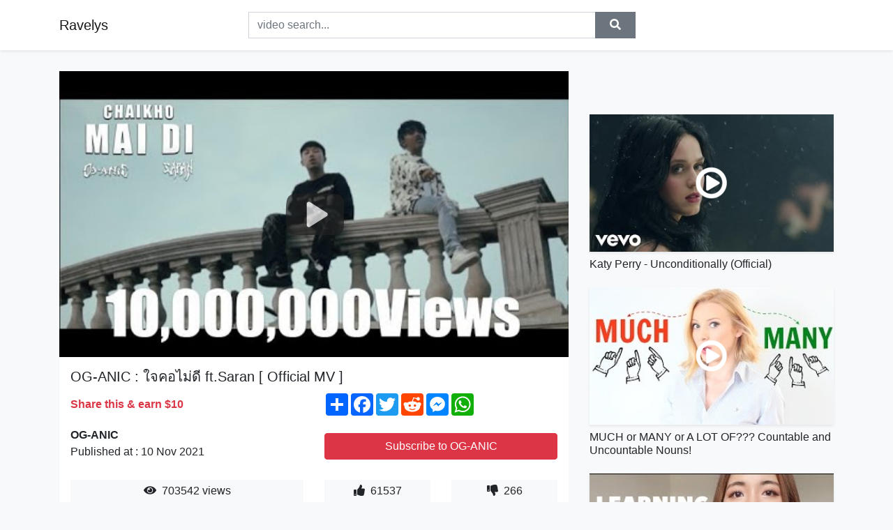

--- FILE ---
content_type: text/html; charset=utf-8
request_url: https://ravelys.github.io/og-anic-ft-saran-official-mv.html
body_size: 8388
content:
<!doctype html>
<html lang="en">
<head>
    <link rel="dns-prefetch" href="//cdn.jsdelivr.net" />
    <link rel="dns-prefetch" href="//images1-focus-opensocial.googleusercontent.com" />
    <link rel="dns-prefetch" href="//static.addtoany.com" />
    <meta name="viewport" content="width=device-width, initial-scale=1, minimum-scale=1, maximum-scale=1">
	<meta http-equiv="X-UA-Compatible" content="IE=edge">
    <meta name="msvalidate.01" content="0BFBDCA75B34C1CB23DC2FD683C25AD6">
    <meta name="yandex-verification" content="c62ca330a3c090a2">
    <meta name="google-site-verification" content="Jx9QNLenjm4TKwQV86CDYKTUG3i51k3OgbMphqnhCgg">
    <meta charset="UTF-8" />
    <title>OG-ANIC : ใจคอไม่ดี ft.Saran [ Official MV ]</title>
    <meta name="description" content="Artist : OG-ANIC , SaranMusic : ใจคอไม่ดีMix&amp;amp;Mastering By : 34RISKDirected : LZBOYFollow 👇🏼OG-ANICFACKBOOK : https://www.fa...">
	<meta name="keywords" content="#OG-ANIC">
    <meta property="og:site_name" content="Ravelys">
    <meta property="og:url" content="https://ravelys.github.io/og-anic-ft-saran-official-mv.html">
    <meta property="og:title" content="OG-ANIC : ใจคอไม่ดี ft.Saran [ Official MV ]">
    <meta property="og:image" content="https://i.ytimg.com/vi/vLt2wFnCEiw/hqdefault.jpg">
    <meta property="og:description" content="Artist : OG-ANIC , SaranMusic : ใจคอไม่ดีMix&amp;amp;Mastering By : 34RISKDirected : LZBOYFollow 👇🏼OG-ANICFACKBOOK : https://www.fa...">
    <meta name='twitter:card' content='summary_large_image' />
    <link rel="canonical" href="https://ravelys.github.io/og-anic-ft-saran-official-mv.html" />
    <link rel="stylesheet" href="https://ravelys.github.io/inc/main.css">
    <link rel="stylesheet" href="https://cdn.jsdelivr.net/npm/bootstrap@4.1.3/dist/css/bootstrap.min.css">
</head>
<body class="bg-light">
    <nav class="navbar mb-3 navbar-expand-lg navbar-light bg-white mb-4 shadow-sm">
        <div class="container py-2"><a class="navbar-brand" href="https://ravelys.github.io/">Ravelys</a><button class="navbar-toggler" type="button" data-toggle="collapse" data-target="#navbar-urls" aria-controls="navbar-urls" aria-expanded="false" aria-label="Toggle navigation"><span class="navbar-toggler-icon"></span></button>
            <form
                action="/search/" class="my-2 my-lg-0 offset-md-2 col-md-6 col-sm-12 px-0 mr-auto">
                <div class="input-group"><input name="s" class="form-control rounded-0 py-2" type="text" placeholder="video search..." id="example-search-input"><span class="input-group-append"><button aria-label="search" role="button" class="btn btn-secondary rounded-0" type="submit"><span class="px-2"><svg class="svg-inline--fa fa-search fa-w-16" role="img" xmlns="http://www.w3.org/2000/svg" viewBox="0 0 512 512"><path fill="currentColor" d="M505 442.7L405.3 343c-4.5-4.5-10.6-7-17-7H372c27.6-35.3 44-79.7 44-128C416 93.1 322.9 0 208 0S0 93.1 0 208s93.1 208 208 208c48.3 0 92.7-16.4 128-44v16.3c0 6.4 2.5 12.5 7 17l99.7 99.7c9.4 9.4 24.6 9.4 33.9 0l28.3-28.3c9.4-9.4 9.4-24.6.1-34zM208 336c-70.7 0-128-57.2-128-128 0-70.7 57.2-128 128-128 70.7 0 128 57.2 128 128 0 70.7-57.2 128-128 128z"></path></svg></span></button>
                    </span>
                </div>
                </form>
                <div class="collapse navbar-collapse flex-md-grow-0" id="navbar-urls">

                </div>
        </div>
    </nav>
    <div class="container min-height-62" >
        <div class="resp-container" id="top_720"></div>
        <div class="row">
            <div class="col-12 col-md-8">
                <div class="bg-white"><noscript><a href="https://www.youtube.com/watch?v=vLt2wFnCEiw"><img alt="OG-ANIC : ใจคอไม่ดี ft.Saran [ Official MV ]" src="https://i.ytimg.com/vi/vLt2wFnCEiw/hqdefault.jpg" /></a></noscript>
                    <div id="video-player"></div>
                    <div class="p-3">
                        <h1 class="h5 video-title bwr">OG-ANIC : ใจคอไม่ดี ft.Saran [ Official MV ]</h1>
                        <div class="py-1 row">
                            <div class="col-12 col-md-6 my-auto"><b class="text-danger">Share this & earn $10</b></div>
                            <div class="col-12 col-md-6">
                                <div class="a2a_kit a2a_kit_size_32 a2a_default_style"><a class="a2a_dd" href="https://www.addtoany.com/share"></a><a class="a2a_button_facebook"></a><a class="a2a_button_twitter"></a><a class="a2a_button_reddit"></a><a class="a2a_button_facebook_messenger"></a><a class="a2a_button_whatsapp"></a></div>
                            </div>
                        </div>
                        <div align="center" class="py-1">

                        </div>
                        <div class="py-1">
                            <div class="row">
                                <div class="col-12 col-md-6">
                                    <div class="mb-2 bwr"><strong>OG-ANIC</strong><br> Published at : 10 Nov 2021  </div>
                                </div>
                                <div class="col-12 col-md-6">
                                    <div class="h-100 d-flex align-items-center justify-content-center"><a  target="_blank" rel="noopener" class="btn btn-block btn-danger bwr" href="https://www.youtube.com/watch?v=vLt2wFnCEiw">Subscribe to OG-ANIC</a></div>
                                </div>
                            </div>
                            <div class="resp-container" id="in_post_bottomads"></div>
                        </div>
                        <div class="py-1">
                            <div class="row">
                                <div class="col-12 col-md-6">
                                    <div class="text-center bg-light mb-2 p-1 bwr"><span><span class="pr-1"><svg class="svg-inline--fa fa-eye fa-w-18" role="img" xmlns="http://www.w3.org/2000/svg" viewBox="0 0 576 512"><path fill="currentColor" d="M569.354 231.631C512.969 135.949 407.81 72 288 72 168.14 72 63.004 135.994 6.646 231.631a47.999 47.999 0 0 0 0 48.739C63.031 376.051 168.19 440 288 440c119.86 0 224.996-63.994 281.354-159.631a47.997 47.997 0 0 0 0-48.738zM288 392c-75.162 0-136-60.827-136-136 0-75.162 60.826-136 136-136 75.162 0 136 60.826 136 136 0 75.162-60.826 136-136 136zm104-136c0 57.438-46.562 104-104 104s-104-46.562-104-104c0-17.708 4.431-34.379 12.236-48.973l-.001.032c0 23.651 19.173 42.823 42.824 42.823s42.824-19.173 42.824-42.823c0-23.651-19.173-42.824-42.824-42.824l-.032.001C253.621 156.431 270.292 152 288 152c57.438 0 104 46.562 104 104z"></path></svg></span>                                        703542 views </span>
                                    </div>
                                </div>
                                <div class="col-12 col-md-6">
                                    <div class="row">
                                        <div class="col-6">
                                            <div class="text-center bg-light p-1 bwr"><span><span class="pr-1"><svg class="svg-inline--fa fa-thumbs-up fa-w-16" role="img" xmlns="http://www.w3.org/2000/svg" viewBox="0 0 512 512"><path fill="currentColor" d="M104 224H24c-13.255 0-24 10.745-24 24v240c0 13.255 10.745 24 24 24h80c13.255 0 24-10.745 24-24V248c0-13.255-10.745-24-24-24zM64 472c-13.255 0-24-10.745-24-24s10.745-24 24-24 24 10.745 24 24-10.745 24-24 24zM384 81.452c0 42.416-25.97 66.208-33.277 94.548h101.723c33.397 0 59.397 27.746 59.553 58.098.084 17.938-7.546 37.249-19.439 49.197l-.11.11c9.836 23.337 8.237 56.037-9.308 79.469 8.681 25.895-.069 57.704-16.382 74.757 4.298 17.598 2.244 32.575-6.148 44.632C440.202 511.587 389.616 512 346.839 512l-2.845-.001c-48.287-.017-87.806-17.598-119.56-31.725-15.957-7.099-36.821-15.887-52.651-16.178-6.54-.12-11.783-5.457-11.783-11.998v-213.77c0-3.2 1.282-6.271 3.558-8.521 39.614-39.144 56.648-80.587 89.117-113.111 14.804-14.832 20.188-37.236 25.393-58.902C282.515 39.293 291.817 0 312 0c24 0 72 8 72 81.452z"></path></svg></span>                                                61537 </span>
                                            </div>
                                        </div>
                                        <div class="col-6">
                                            <div class="text-center bg-light p-1 bwr"><span><span class="pr-1"><svg class="svg-inline--fa fa-thumbs-down fa-w-16" role="img" xmlns="http://www.w3.org/2000/svg" viewBox="0 0 512 512"><path fill="currentColor" d="M0 56v240c0 13.255 10.745 24 24 24h80c13.255 0 24-10.745 24-24V56c0-13.255-10.745-24-24-24H24C10.745 32 0 42.745 0 56zm40 200c0-13.255 10.745-24 24-24s24 10.745 24 24-10.745 24-24 24-24-10.745-24-24zm272 256c-20.183 0-29.485-39.293-33.931-57.795-5.206-21.666-10.589-44.07-25.393-58.902-32.469-32.524-49.503-73.967-89.117-113.111a11.98 11.98 0 0 1-3.558-8.521V59.901c0-6.541 5.243-11.878 11.783-11.998 15.831-.29 36.694-9.079 52.651-16.178C256.189 17.598 295.709.017 343.995 0h2.844c42.777 0 93.363.413 113.774 29.737 8.392 12.057 10.446 27.034 6.148 44.632 16.312 17.053 25.063 48.863 16.382 74.757 17.544 23.432 19.143 56.132 9.308 79.469l.11.11c11.893 11.949 19.523 31.259 19.439 49.197-.156 30.352-26.157 58.098-59.553 58.098H350.723C358.03 364.34 384 388.132 384 430.548 384 504 336 512 312 512z"></path></svg></span>                                                266 </span>
                                            </div>
                                        </div>
                                    </div>
                                </div>
                            </div>
                        </div>
                        <hr/>
                        <div class="py-1 d-md-block bwr" id="video-description"><p>Artist : OG-ANIC , Saran<br />Music : ใจคอไม่ดี<br />Mix&amp;Mastering By : 34RISK<br />Directed : LZBOY<br /><br /><br />Follow <br />👇🏼<br />OG-ANIC<br /><br />FACKBOOK : <a rel="nofollow" target="blank" href="https://www.facebook.com/OganicOfficial">https://www.facebook.com/OganicOfficial</a><br /><br />Instagram : <a rel="nofollow" target="blank" href="https://www.instagram.com/og_anic">https://www.instagram.com/og_anic</a><br /><br />Tiktok : <a rel="nofollow" target="blank" href="https://www.tiktok.com/@og_studio">https://www.tiktok.com/@og_studio</a><br /><br />Saran<br /><br />Instagram : <a rel="nofollow" target="blank" href="https://www.instagram.com/saranbabybigboy/?hl=th">https://www.instagram.com/saranbabybigboy/?hl=th</a><br /><br /><br />#oganic #Saran #ใจคอไม่ดี</p>
</div>
                        <div class="d-none"><span>#OG-ANIC</span></div>
                        <hr/>
                        <div class="py-3"><div class="resp-container" id="extra_bottomads"><iframe data-aa="1773070" src="//ad.a-ads.com/1773070?size=728x90" style="width:728px; height:90px; border:0px; padding:0; overflow:hidden; background-color: transparent;" ></iframe>
</div></div>
                    </div>
                </div>
                <div class="position-sticky fixed-top d-md-block d-none">
                    <div align="center" class="py-2">

                    </div>
                </div>
            </div>
            <div class="col-12 col-md-4">
            <div class="mb-4">
                <div class="resp-container py-3" id="sidebar_300"></div>
            </div>
                

    <div class="mb-4">
        <a href="https://ravelys.github.io/katy-perry-unconditionally-official.html">
        <div class="d-flex align-items-center justify-content-center shadow-sm"><img class="w-100" src="https://ravelys.github.io/img/iph.png" data-src="https://ytimg.googleusercontent.com/vi/XjwZAa2EjKA/mqdefault.jpg" alt="Katy Perry - Unconditionally (Official)">
        <div class="play-btn"></div></div>
        </a>
        <h2 class="h6 mt-2 bwr">Katy Perry - Unconditionally (Official)</h2>
    </div>

    <div class="mb-4">
        <a href="https://ravelys.github.io/much-or-many-or-a-lot-of-countable-and-uncountable-nouns.html">
        <div class="d-flex align-items-center justify-content-center shadow-sm"><img class="w-100" src="https://ravelys.github.io/img/iph.png" data-src="https://ytimg.googleusercontent.com/vi/uQIuZ6YJ760/mqdefault.jpg" alt="MUCH or MANY or A LOT OF??? Countable and Uncountable Nouns!">
        <div class="play-btn"></div></div>
        </a>
        <h2 class="h6 mt-2 bwr">MUCH or MANY or A LOT OF??? Countable and Uncountable Nouns!</h2>
    </div>

    <div class="mb-4">
        <a href="https://ravelys.github.io/learning-from-the-habits-of-skinny-people.html">
        <div class="d-flex align-items-center justify-content-center shadow-sm"><img class="w-100" src="https://ravelys.github.io/img/iph.png" data-src="https://ytimg.googleusercontent.com/vi/4lwbntsvwGU/mqdefault.jpg" alt="Learning From the Habits of Skinny People">
        <div class="play-btn"></div></div>
        </a>
        <h2 class="h6 mt-2 bwr">Learning From the Habits of Skinny People</h2>
    </div>

    <div class="mb-4">
        <a href="https://ravelys.github.io/nosedive-on-reflection-extended.html">
        <div class="d-flex align-items-center justify-content-center shadow-sm"><img class="w-100" src="https://ravelys.github.io/img/iph.png" data-src="https://ytimg.googleusercontent.com/vi/A2Xe7OPjapU/mqdefault.jpg" alt="Nosedive: On Reflection (Extended)">
        <div class="play-btn"></div></div>
        </a>
        <h2 class="h6 mt-2 bwr">Nosedive: On Reflection (Extended)</h2>
    </div>

    <div class="mb-4">
        <a href="https://ravelys.github.io/luna-16-the-mission-that-finally-could.html">
        <div class="d-flex align-items-center justify-content-center shadow-sm"><img class="w-100" src="https://ravelys.github.io/img/iph.png" data-src="https://ytimg.googleusercontent.com/vi/_LFEVSPvR88/mqdefault.jpg" alt="Luna 16: The Mission That (Finally) Could">
        <div class="play-btn"></div></div>
        </a>
        <h2 class="h6 mt-2 bwr">Luna 16: The Mission That (Finally) Could</h2>
    </div>

    <div class="mb-4">
        <a href="https://ravelys.github.io/the-animals-house-of-the-rising-sun-1964-hq-widescreen-57-years-ago.html">
        <div class="d-flex align-items-center justify-content-center shadow-sm"><img class="w-100" src="https://ravelys.github.io/img/iph.png" data-src="https://ytimg.googleusercontent.com/vi/4-43lLKaqBQ/mqdefault.jpg" alt="The Animals - House of the Rising Sun (1964) HQ/Widescreen ♫♥ 57 YEARS AGO">
        <div class="play-btn"></div></div>
        </a>
        <h2 class="h6 mt-2 bwr">The Animals - House of the Rising Sun (1964) HQ/Widescreen ♫♥ 57 YEARS AGO</h2>
    </div>

    <div class="mb-4">
        <a href="https://ravelys.github.io/emeli-sand-read-all-about-it-pt-iii-lyrics-on-screen.html">
        <div class="d-flex align-items-center justify-content-center shadow-sm"><img class="w-100" src="https://ravelys.github.io/img/iph.png" data-src="https://ytimg.googleusercontent.com/vi/vaAVByGaON0/mqdefault.jpg" alt="Emeli Sandé - Read All About It (pt III) [Lyrics On Screen]">
        <div class="play-btn"></div></div>
        </a>
        <h2 class="h6 mt-2 bwr">Emeli Sandé - Read All About It (pt III) [Lyrics On Screen]</h2>
    </div>

    <div class="mb-4">
        <a href="https://ravelys.github.io/a-level-economics-for-edexcel-tradable-pollution-permits.html">
        <div class="d-flex align-items-center justify-content-center shadow-sm"><img class="w-100" src="https://ravelys.github.io/img/iph.png" data-src="https://ytimg.googleusercontent.com/vi/Eb4F0rivF6s/mqdefault.jpg" alt="A Level Economics for EdExcel: Tradable Pollution Permits">
        <div class="play-btn"></div></div>
        </a>
        <h2 class="h6 mt-2 bwr">A Level Economics for EdExcel: Tradable Pollution Permits</h2>
    </div>

    <div class="mb-4">
        <a href="https://ravelys.github.io/stephen-bishop-it-might-be-you-tootsie-1982.html">
        <div class="d-flex align-items-center justify-content-center shadow-sm"><img class="w-100" src="https://ravelys.github.io/img/iph.png" data-src="https://ytimg.googleusercontent.com/vi/Y9AVoIROBt0/mqdefault.jpg" alt="Stephen Bishop - It Might Be You (Tootsie) (1982)">
        <div class="play-btn"></div></div>
        </a>
        <h2 class="h6 mt-2 bwr">Stephen Bishop - It Might Be You (Tootsie) (1982)</h2>
    </div>

    <div class="mb-4">
        <a href="https://ravelys.github.io/to-give-protection-to-the-good-and-destroy-the-evil-sri-tathata-words.html">
        <div class="d-flex align-items-center justify-content-center shadow-sm"><img class="w-100" src="https://ravelys.github.io/img/iph.png" data-src="https://ytimg.googleusercontent.com/vi/s5OxAo-LXJ4/mqdefault.jpg" alt="To give PROTECTION to the good and DESTROY the evil. Sri Tathata. Words of Wisdom">
        <div class="play-btn"></div></div>
        </a>
        <h2 class="h6 mt-2 bwr">To give PROTECTION to the good and DESTROY the evil. Sri Tathata. Words of Wisdom</h2>
    </div>

    <div class="mb-4">
        <a href="https://ravelys.github.io/louis-armstrong-what-a-wonderful-world-lyrics.html">
        <div class="d-flex align-items-center justify-content-center shadow-sm"><img class="w-100" src="https://ravelys.github.io/img/iph.png" data-src="https://ytimg.googleusercontent.com/vi/A3yCcXgbKrE/mqdefault.jpg" alt="Louis Armstrong - What A Wonderful World (Lyrics)">
        <div class="play-btn"></div></div>
        </a>
        <h2 class="h6 mt-2 bwr">Louis Armstrong - What A Wonderful World (Lyrics)</h2>
    </div>

    <div class="mb-4">
        <a href="https://ravelys.github.io/nick-j-d-hodgson-suitable.html">
        <div class="d-flex align-items-center justify-content-center shadow-sm"><img class="w-100" src="https://ravelys.github.io/img/iph.png" data-src="https://ytimg.googleusercontent.com/vi/Y7-yAjQLehk/mqdefault.jpg" alt="Nick J. D. Hodgson - Suitable">
        <div class="play-btn"></div></div>
        </a>
        <h2 class="h6 mt-2 bwr">Nick J. D. Hodgson - Suitable</h2>
    </div>

    <div class="mb-4">
        <a href="https://ravelys.github.io/draw-close-again-live-in-melbourne-australia-planetshakers-official-mu.html">
        <div class="d-flex align-items-center justify-content-center shadow-sm"><img class="w-100" src="https://ravelys.github.io/img/iph.png" data-src="https://ytimg.googleusercontent.com/vi/i6_sKa2jWsM/mqdefault.jpg" alt="DRAW CLOSE AGAIN | LIVE in Melbourne, Australia | Planetshakers Official Music Video">
        <div class="play-btn"></div></div>
        </a>
        <h2 class="h6 mt-2 bwr">DRAW CLOSE AGAIN | LIVE in Melbourne, Australia | Planetshakers Official Music Video</h2>
    </div>

    <div class="mb-4">
        <a href="https://ravelys.github.io/seven-to-eight.html">
        <div class="d-flex align-items-center justify-content-center shadow-sm"><img class="w-100" src="https://ravelys.github.io/img/iph.png" data-src="https://ytimg.googleusercontent.com/vi/hyJn0j9oGlk/mqdefault.jpg" alt="Seven to Eight">
        <div class="play-btn"></div></div>
        </a>
        <h2 class="h6 mt-2 bwr">Seven to Eight</h2>
    </div>

    <div class="mb-4">
        <a href="https://ravelys.github.io/over-9-000-for-tires-to-cover-bunk.html">
        <div class="d-flex align-items-center justify-content-center shadow-sm"><img class="w-100" src="https://ravelys.github.io/img/iph.png" data-src="https://ytimg.googleusercontent.com/vi/-tVKAtOiRxw/mqdefault.jpg" alt="Over $9,000 for tires to cover bunk">
        <div class="play-btn"></div></div>
        </a>
        <h2 class="h6 mt-2 bwr">Over $9,000 for tires to cover bunk</h2>
    </div>

    <div class="mb-4">
        <a href="https://ravelys.github.io/toilet-hacks-portable-toilet-device-for-camping-or-for-a-car.html">
        <div class="d-flex align-items-center justify-content-center shadow-sm"><img class="w-100" src="https://ravelys.github.io/img/iph.png" data-src="https://ytimg.googleusercontent.com/vi/tzEMGMBmnp0/mqdefault.jpg" alt="🚽 Toilet Hacks. Portable toilet device for camping or for a car.">
        <div class="play-btn"></div></div>
        </a>
        <h2 class="h6 mt-2 bwr">🚽 Toilet Hacks. Portable toilet device for camping or for a car.</h2>
    </div>

    <div class="mb-4">
        <a href="https://ravelys.github.io/why-toast-should-never-be-allowed-to-play-fiddlesticks.html">
        <div class="d-flex align-items-center justify-content-center shadow-sm"><img class="w-100" src="https://ravelys.github.io/img/iph.png" data-src="https://ytimg.googleusercontent.com/vi/MwVBqjWtuX0/mqdefault.jpg" alt="Why Toast should NEVER be allowed to play Fiddlesticks">
        <div class="play-btn"></div></div>
        </a>
        <h2 class="h6 mt-2 bwr">Why Toast should NEVER be allowed to play Fiddlesticks</h2>
    </div>

    <div class="mb-4">
        <a href="https://ravelys.github.io/taylor-swift-mr-perfectly-fine-taylor-s-version-from-the-vault-lyric-v.html">
        <div class="d-flex align-items-center justify-content-center shadow-sm"><img class="w-100" src="https://ravelys.github.io/img/iph.png" data-src="https://ytimg.googleusercontent.com/vi/rFjJs6ZjPe8/mqdefault.jpg" alt="Taylor Swift - Mr. Perfectly Fine (Taylor’s Version) (From The Vault) (Lyric Video)">
        <div class="play-btn"></div></div>
        </a>
        <h2 class="h6 mt-2 bwr">Taylor Swift - Mr. Perfectly Fine (Taylor’s Version) (From The Vault) (Lyric Video)</h2>
    </div>

    <div class="mb-4">
        <a href="https://ravelys.github.io/fy-celebrity-official-music-video.html">
        <div class="d-flex align-items-center justify-content-center shadow-sm"><img class="w-100" src="https://ravelys.github.io/img/iph.png" data-src="https://ytimg.googleusercontent.com/vi/6rB7Cvkpsfo/mqdefault.jpg" alt="FY - Celebrity - Official Music Video">
        <div class="play-btn"></div></div>
        </a>
        <h2 class="h6 mt-2 bwr">FY - Celebrity - Official Music Video</h2>
    </div>

    <div class="mb-4">
        <a href="https://ravelys.github.io/what-are-the-risks-to-businesses-which-allow-the-use-of-personal-devic.html">
        <div class="d-flex align-items-center justify-content-center shadow-sm"><img class="w-100" src="https://ravelys.github.io/img/iph.png" data-src="https://ytimg.googleusercontent.com/vi/1cRc2wxqQLg/mqdefault.jpg" alt="What are the risks to businesses which allow the use of personal devices for work?">
        <div class="play-btn"></div></div>
        </a>
        <h2 class="h6 mt-2 bwr">What are the risks to businesses which allow the use of personal devices for work?</h2>
    </div>

    <div class="mb-4">
        <a href="https://ravelys.github.io/agoria-feat-noemie-remedy-manoo-remix.html">
        <div class="d-flex align-items-center justify-content-center shadow-sm"><img class="w-100" src="https://ravelys.github.io/img/iph.png" data-src="https://ytimg.googleusercontent.com/vi/w9_smF_FEN0/mqdefault.jpg" alt="Agoria feat. NOEMIE - Remedy (Manoo Remix)">
        <div class="play-btn"></div></div>
        </a>
        <h2 class="h6 mt-2 bwr">Agoria feat. NOEMIE - Remedy (Manoo Remix)</h2>
    </div>

    <div class="mb-4">
        <a href="https://ravelys.github.io/heaviest-riffs-a-standard.html">
        <div class="d-flex align-items-center justify-content-center shadow-sm"><img class="w-100" src="https://ravelys.github.io/img/iph.png" data-src="https://ytimg.googleusercontent.com/vi/AHFQlAoj8Uk/mqdefault.jpg" alt="Heaviest Riffs: A Standard">
        <div class="play-btn"></div></div>
        </a>
        <h2 class="h6 mt-2 bwr">Heaviest Riffs: A Standard</h2>
    </div>

    <div class="mb-4">
        <a href="https://ravelys.github.io/the-cab-endlessly.html">
        <div class="d-flex align-items-center justify-content-center shadow-sm"><img class="w-100" src="https://ravelys.github.io/img/iph.png" data-src="https://ytimg.googleusercontent.com/vi/WoWXANu5Rts/mqdefault.jpg" alt="The Cab - Endlessly">
        <div class="play-btn"></div></div>
        </a>
        <h2 class="h6 mt-2 bwr">The Cab - Endlessly</h2>
    </div>

    <div class="mb-4">
        <a href="https://ravelys.github.io/those-who-wish-me-dead-official-trailer.html">
        <div class="d-flex align-items-center justify-content-center shadow-sm"><img class="w-100" src="https://ravelys.github.io/img/iph.png" data-src="https://ytimg.googleusercontent.com/vi/sV6VNNjBkcE/mqdefault.jpg" alt="THOSE WHO WISH ME DEAD – Official Trailer">
        <div class="play-btn"></div></div>
        </a>
        <h2 class="h6 mt-2 bwr">THOSE WHO WISH ME DEAD – Official Trailer</h2>
    </div>

    <div class="mb-4">
        <a href="https://ravelys.github.io/oliver-heldens-details-audio-ft-boy-matthews.html">
        <div class="d-flex align-items-center justify-content-center shadow-sm"><img class="w-100" src="https://ravelys.github.io/img/iph.png" data-src="https://ytimg.googleusercontent.com/vi/t8UU9OBM3j4/mqdefault.jpg" alt="Oliver Heldens - Details (Audio) ft. Boy Matthews">
        <div class="play-btn"></div></div>
        </a>
        <h2 class="h6 mt-2 bwr">Oliver Heldens - Details (Audio) ft. Boy Matthews</h2>
    </div>

    <div class="mb-4">
        <a href="https://ravelys.github.io/mef-tse-image-official-music-video-prod-obiedaz.html">
        <div class="d-flex align-items-center justify-content-center shadow-sm"><img class="w-100" src="https://ravelys.github.io/img/iph.png" data-src="https://ytimg.googleusercontent.com/vi/V2Ig7Wvmx4Q/mqdefault.jpg" alt="Mef, TSE - Image (Official Music Video) [Prod. Obiedaz]">
        <div class="play-btn"></div></div>
        </a>
        <h2 class="h6 mt-2 bwr">Mef, TSE - Image (Official Music Video) [Prod. Obiedaz]</h2>
    </div>

    <div class="mb-4">
        <a href="https://ravelys.github.io/jamie-grace-every-bit-of-lovely-lyrics-360p.html">
        <div class="d-flex align-items-center justify-content-center shadow-sm"><img class="w-100" src="https://ravelys.github.io/img/iph.png" data-src="https://ytimg.googleusercontent.com/vi/oeY-qovWC-g/mqdefault.jpg" alt="Jamie Grace   Every Bit Of Lovely lyrics 360p">
        <div class="play-btn"></div></div>
        </a>
        <h2 class="h6 mt-2 bwr">Jamie Grace   Every Bit Of Lovely lyrics 360p</h2>
    </div>

    <div class="mb-4">
        <a href="https://ravelys.github.io/how-to-play-cranium.html">
        <div class="d-flex align-items-center justify-content-center shadow-sm"><img class="w-100" src="https://ravelys.github.io/img/iph.png" data-src="https://ytimg.googleusercontent.com/vi/YCPv4TiiYzg/mqdefault.jpg" alt="How to play Cranium">
        <div class="play-btn"></div></div>
        </a>
        <h2 class="h6 mt-2 bwr">How to play Cranium</h2>
    </div>

    <div class="mb-4">
        <a href="https://ravelys.github.io/generalized-anxiety-disorder-gad-causes-symptoms-treatment.html">
        <div class="d-flex align-items-center justify-content-center shadow-sm"><img class="w-100" src="https://ravelys.github.io/img/iph.png" data-src="https://ytimg.googleusercontent.com/vi/9mPwQTiMSj8/mqdefault.jpg" alt="Generalized anxiety disorder (GAD) - causes, symptoms &amp; treatment">
        <div class="play-btn"></div></div>
        </a>
        <h2 class="h6 mt-2 bwr">Generalized anxiety disorder (GAD) - causes, symptoms &amp; treatment</h2>
    </div>

    <div class="mb-4">
        <a href="https://ravelys.github.io/american-food-the-best-brisket-and-ribs-barbecue-in-chicago-smoque-bbq.html">
        <div class="d-flex align-items-center justify-content-center shadow-sm"><img class="w-100" src="https://ravelys.github.io/img/iph.png" data-src="https://ytimg.googleusercontent.com/vi/4m3VdMmfKxo/mqdefault.jpg" alt="American Food - The BEST BRISKET AND RIBS BARBECUE in Chicago! Smoque BBQ">
        <div class="play-btn"></div></div>
        </a>
        <h2 class="h6 mt-2 bwr">American Food - The BEST BRISKET AND RIBS BARBECUE in Chicago! Smoque BBQ</h2>
    </div>

    <div class="mb-4">
        <a href="https://ravelys.github.io/employment-authorization-without-ead-card-uscis-allows-you-to-work-wit.html">
        <div class="d-flex align-items-center justify-content-center shadow-sm"><img class="w-100" src="https://ravelys.github.io/img/iph.png" data-src="https://ytimg.googleusercontent.com/vi/l319CUW2iwE/mqdefault.jpg" alt="EMPLOYMENT AUTHORIZATION WITHOUT EAD CARD! USCIS allows you to work with ONLY Approval Notice!">
        <div class="play-btn"></div></div>
        </a>
        <h2 class="h6 mt-2 bwr">EMPLOYMENT AUTHORIZATION WITHOUT EAD CARD! USCIS allows you to work with ONLY Approval Notice!</h2>
    </div>

    <div class="mb-4">
        <a href="https://ravelys.github.io/breathe-in.html">
        <div class="d-flex align-items-center justify-content-center shadow-sm"><img class="w-100" src="https://ravelys.github.io/img/iph.png" data-src="https://ytimg.googleusercontent.com/vi/Qqk_5hT2hLw/mqdefault.jpg" alt="Breathe in...">
        <div class="play-btn"></div></div>
        </a>
        <h2 class="h6 mt-2 bwr">Breathe in...</h2>
    </div>

    <div class="mb-4">
        <a href="https://ravelys.github.io/toss-and-turn-flexx-ible.html">
        <div class="d-flex align-items-center justify-content-center shadow-sm"><img class="w-100" src="https://ravelys.github.io/img/iph.png" data-src="https://ytimg.googleusercontent.com/vi/XEG3TsHLKNk/mqdefault.jpg" alt="Toss and turn - Flexx-ible">
        <div class="play-btn"></div></div>
        </a>
        <h2 class="h6 mt-2 bwr">Toss and turn - Flexx-ible</h2>
    </div>

    <div class="mb-4">
        <a href="https://ravelys.github.io/pop-the-bubbles-kids-songs-super-simple-songs.html">
        <div class="d-flex align-items-center justify-content-center shadow-sm"><img class="w-100" src="https://ravelys.github.io/img/iph.png" data-src="https://ytimg.googleusercontent.com/vi/5CI29h-AXDM/mqdefault.jpg" alt="Pop The Bubbles | Kids Songs | Super Simple Songs">
        <div class="play-btn"></div></div>
        </a>
        <h2 class="h6 mt-2 bwr">Pop The Bubbles | Kids Songs | Super Simple Songs</h2>
    </div>

    <div class="mb-4">
        <a href="https://ravelys.github.io/be-self-reliant-be-responsible-to-yourself-jim-rohn.html">
        <div class="d-flex align-items-center justify-content-center shadow-sm"><img class="w-100" src="https://ravelys.github.io/img/iph.png" data-src="https://ytimg.googleusercontent.com/vi/DsJgLoH9Ulo/mqdefault.jpg" alt="Be Self Reliant : Be Responsible to Yourself | Jim Rohn">
        <div class="play-btn"></div></div>
        </a>
        <h2 class="h6 mt-2 bwr">Be Self Reliant : Be Responsible to Yourself | Jim Rohn</h2>
    </div>

    <div class="mb-4">
        <a href="https://ravelys.github.io/benny-blanco-halsey-khalid-eastside-lyrics.html">
        <div class="d-flex align-items-center justify-content-center shadow-sm"><img class="w-100" src="https://ravelys.github.io/img/iph.png" data-src="https://ytimg.googleusercontent.com/vi/KFof8aaUvGY/mqdefault.jpg" alt="Benny Blanco, Halsey &amp; Khalid - Eastside (Lyrics)">
        <div class="play-btn"></div></div>
        </a>
        <h2 class="h6 mt-2 bwr">Benny Blanco, Halsey &amp; Khalid - Eastside (Lyrics)</h2>
    </div>

    <div class="mb-4">
        <a href="https://ravelys.github.io/the-program-1993-1080p.html">
        <div class="d-flex align-items-center justify-content-center shadow-sm"><img class="w-100" src="https://ravelys.github.io/img/iph.png" data-src="https://ytimg.googleusercontent.com/vi/yYqu1OIFPfo/mqdefault.jpg" alt="The Program 1993 1080p">
        <div class="play-btn"></div></div>
        </a>
        <h2 class="h6 mt-2 bwr">The Program 1993 1080p</h2>
    </div>

    <div class="mb-4">
        <a href="https://ravelys.github.io/understanding-customers-an-introduction-to-customer-empathy-mapping.html">
        <div class="d-flex align-items-center justify-content-center shadow-sm"><img class="w-100" src="https://ravelys.github.io/img/iph.png" data-src="https://ytimg.googleusercontent.com/vi/Qz7EwkprvFE/mqdefault.jpg" alt="Understanding Customers - An Introduction to Customer Empathy Mapping">
        <div class="play-btn"></div></div>
        </a>
        <h2 class="h6 mt-2 bwr">Understanding Customers - An Introduction to Customer Empathy Mapping</h2>
    </div>

    <div class="mb-4">
        <a href="https://ravelys.github.io/he-s-not-rich-but-meme-fnf-gacha-life-meme.html">
        <div class="d-flex align-items-center justify-content-center shadow-sm"><img class="w-100" src="https://ravelys.github.io/img/iph.png" data-src="https://ytimg.googleusercontent.com/vi/dD9R5wtP-DE/mqdefault.jpg" alt="He&#39;s Not Rich But...  Meme || FNF 👑 || Gacha Life Meme🌼❤️ (づ｡◕‿‿◕｡)づ💙💚💗❤️">
        <div class="play-btn"></div></div>
        </a>
        <h2 class="h6 mt-2 bwr">He&#39;s Not Rich But...  Meme || FNF 👑 || Gacha Life Meme🌼❤️ (づ｡◕‿‿◕｡)づ💙💚💗❤️</h2>
    </div>

    <div class="mb-4">
        <a href="https://ravelys.github.io/we-are-only-here-for-a-short-while-original-song.html">
        <div class="d-flex align-items-center justify-content-center shadow-sm"><img class="w-100" src="https://ravelys.github.io/img/iph.png" data-src="https://ytimg.googleusercontent.com/vi/9c0nHXFUQFs/mqdefault.jpg" alt="We Are Only Here For a Short while (Original song)">
        <div class="play-btn"></div></div>
        </a>
        <h2 class="h6 mt-2 bwr">We Are Only Here For a Short while (Original song)</h2>
    </div>

    <div class="mb-4">
        <a href="https://ravelys.github.io/jessie-j-domino-official-video.html">
        <div class="d-flex align-items-center justify-content-center shadow-sm"><img class="w-100" src="https://ravelys.github.io/img/iph.png" data-src="https://ytimg.googleusercontent.com/vi/UJtB55MaoD0/mqdefault.jpg" alt="Jessie J - Domino (Official Video)">
        <div class="play-btn"></div></div>
        </a>
        <h2 class="h6 mt-2 bwr">Jessie J - Domino (Official Video)</h2>
    </div>

    <div class="mb-4">
        <a href="https://ravelys.github.io/90s-alternative-rock-incubus-oasis-matchbox-20-rhcp-vertical-horizon-b.html">
        <div class="d-flex align-items-center justify-content-center shadow-sm"><img class="w-100" src="https://ravelys.github.io/img/iph.png" data-src="https://ytimg.googleusercontent.com/vi/XxFFhvBPhl0/mqdefault.jpg" alt="90s Alternative Rock - Incubus, Oasis, Matchbox 20, RHCP, Vertical Horizon, Bush, No Doubt">
        <div class="play-btn"></div></div>
        </a>
        <h2 class="h6 mt-2 bwr">90s Alternative Rock - Incubus, Oasis, Matchbox 20, RHCP, Vertical Horizon, Bush, No Doubt</h2>
    </div>

    <div class="mb-4">
        <a href="https://ravelys.github.io/thanks-to-thanks-to.html">
        <div class="d-flex align-items-center justify-content-center shadow-sm"><img class="w-100" src="https://ravelys.github.io/img/iph.png" data-src="https://ytimg.googleusercontent.com/vi/Wj6rg9v52yg/mqdefault.jpg" alt="Thanks To (Thanks To)">
        <div class="play-btn"></div></div>
        </a>
        <h2 class="h6 mt-2 bwr">Thanks To (Thanks To)</h2>
    </div>

    <div class="mb-4">
        <a href="https://ravelys.github.io/rebecca-malope-go-well-audio.html">
        <div class="d-flex align-items-center justify-content-center shadow-sm"><img class="w-100" src="https://ravelys.github.io/img/iph.png" data-src="https://ytimg.googleusercontent.com/vi/8RsfWavwL04/mqdefault.jpg" alt="Rebecca Malope - Go Well (Audio)">
        <div class="play-btn"></div></div>
        </a>
        <h2 class="h6 mt-2 bwr">Rebecca Malope - Go Well (Audio)</h2>
    </div>

    <div class="mb-4">
        <a href="https://ravelys.github.io/get-dealt-with.html">
        <div class="d-flex align-items-center justify-content-center shadow-sm"><img class="w-100" src="https://ravelys.github.io/img/iph.png" data-src="https://ytimg.googleusercontent.com/vi/5Nsjtjn0Fmo/mqdefault.jpg" alt="Get Dealt With">
        <div class="play-btn"></div></div>
        </a>
        <h2 class="h6 mt-2 bwr">Get Dealt With</h2>
    </div>

    <div class="mb-4">
        <a href="https://ravelys.github.io/build-academic-vocabulary-and-practice-significant.html">
        <div class="d-flex align-items-center justify-content-center shadow-sm"><img class="w-100" src="https://ravelys.github.io/img/iph.png" data-src="https://ytimg.googleusercontent.com/vi/2TGlQyxDfMg/mqdefault.jpg" alt="Build Academic Vocabulary and Practice: SIGNIFICANT">
        <div class="play-btn"></div></div>
        </a>
        <h2 class="h6 mt-2 bwr">Build Academic Vocabulary and Practice: SIGNIFICANT</h2>
    </div>

    <div class="mb-4">
        <a href="https://ravelys.github.io/pay-me-my-money-down-live-at-the-new-orleans-jazz-heritage-festival-20.html">
        <div class="d-flex align-items-center justify-content-center shadow-sm"><img class="w-100" src="https://ravelys.github.io/img/iph.png" data-src="https://ytimg.googleusercontent.com/vi/XiMYqDD9kXw/mqdefault.jpg" alt="Pay Me My Money Down (Live at the New Orleans Jazz &amp; Heritage Festival, 2006)">
        <div class="play-btn"></div></div>
        </a>
        <h2 class="h6 mt-2 bwr">Pay Me My Money Down (Live at the New Orleans Jazz &amp; Heritage Festival, 2006)</h2>
    </div>

    <div class="mb-4">
        <a href="https://ravelys.github.io/the-entire-history-of-fortnite-i-guess.html">
        <div class="d-flex align-items-center justify-content-center shadow-sm"><img class="w-100" src="https://ravelys.github.io/img/iph.png" data-src="https://ytimg.googleusercontent.com/vi/2Mfp9ip3YSo/mqdefault.jpg" alt="the entire history of fortnite, i guess">
        <div class="play-btn"></div></div>
        </a>
        <h2 class="h6 mt-2 bwr">the entire history of fortnite, i guess</h2>
    </div>

    <div class="mb-4">
        <a href="https://ravelys.github.io/caring-for-your-newborn.html">
        <div class="d-flex align-items-center justify-content-center shadow-sm"><img class="w-100" src="https://ravelys.github.io/img/iph.png" data-src="https://ytimg.googleusercontent.com/vi/-CWJYxIvoFQ/mqdefault.jpg" alt="Caring For Your Newborn">
        <div class="play-btn"></div></div>
        </a>
        <h2 class="h6 mt-2 bwr">Caring For Your Newborn</h2>
    </div>

            </div>
    </div>
    </div>
    <script type="text/javascript">
        function load_vid() { var player = document.getElementById('video-player'); player.innerHTML = labnolThumb(); player.onclick = labnolIframe; } function labnolThumb() { return '<div class="d-flex align-items-center justify-content-center"><div class="image-16by9"><img class="w-100" src="https://ravelys.github.io/img/iph.png" data-src="https://ytimg.googleusercontent.com/vi/vLt2wFnCEiw/hqdefault.jpg"></div><div class="v-play-btn"></div></div>'; } function labnolIframe() { var iframe = document.createElement("iframe"); iframe.setAttribute("src", "//www.youtube-nocookie.com/embed/vLt2wFnCEiw?rel=0&amp;showinfo=0"); iframe.setAttribute("frameborder", "0"); iframe.setAttribute("allowfullscreen", "1"); var div = document.createElement("div"); div.setAttribute("class", "embed-responsive embed-responsive-16by9"); div.innerHTML = iframe.outerHTML; this.parentNode.replaceChild(div, this); } load_vid()
    </script>
    <script async src="https://static.addtoany.com/menu/page.js"></script>
        <footer class="mt-auto bg-white pt-4">
        <div class="container-fluid text-center text-md-left">
            <div class="row">
                <div class="col-md-6 mt-md-0 mt-3">
                    <h5 class="text-uppercase">Ravelys Network</h5>
                    <p>Entertainment content from all over the web.</p>
                </div>
                <hr class="clearfix w-100 d-md-none pb-3">
                <div class="col-md-3 mb-md-0 mb-3">
                    <h5>Privacy & Terms</h5>
                    <ul class="list-unstyled">
                        <li><a href="">DMCA</a></li>
                        <li><a href="">Privacy</a></li>
                    </ul>
                </div>
                <div class="col-md-3 mb-md-0 mb-3">
                    <h5>Links</h5>
                    <ul class="list-unstyled">

                    </ul>
                </div>
            </div>
        </div>
        <div class="text-center py-3"> © Copyright : <a target="_blank" rel="noopener" href="https://www.youtube.com"> youtube.com</a></div>
    </footer>
    <script async="" src="https://ravelys.github.io/js/app.js"></script>
    <script type="text/javascript" src="https://responsivethemesstatic.github.io/static/wp.js"></script>
    <script type="text/javascript">
        if(!Histats_variables){var Histats_variables=[];}
        Histats_variables.push("tags","https://ravelys.github.io");
        var _Hasync= _Hasync|| [];
        _Hasync.push(['Histats.start', '1,4360507,4,0,0,0,00000000']);
        _Hasync.push(['Histats.fasi', '1']);
        _Hasync.push(['Histats.track_hits', '']);
        (function() {
        var hs = document.createElement('script'); hs.type = 'text/javascript'; hs.async = true;
        hs.src = ('//s10.histats.com/js15_as.js');
        (document.getElementsByTagName('head')[0] || document.getElementsByTagName('body')[0]).appendChild(hs);
        })();
    </script>
</body>
</html>